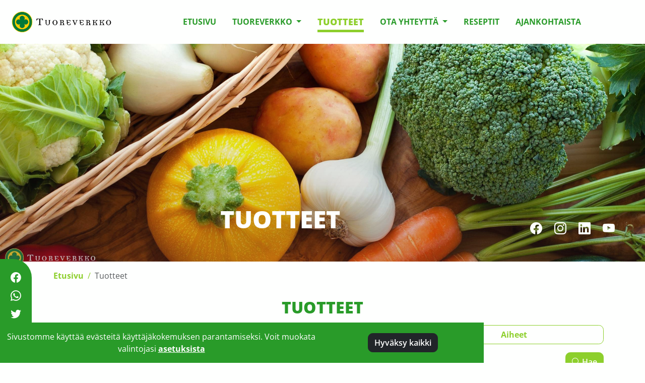

--- FILE ---
content_type: text/html; charset=UTF-8
request_url: https://www.tuoreverkko.fi/tuotteet?tag=Ker%EF%BF%BD%EF%BF%BDkaali
body_size: 6776
content:
<!DOCTYPE html>
<html lang="fi">

<head>
    
<title>Tuotteet :: Tuoreverkko</title>

<meta http-equiv="content-type" content="text/html; charset=UTF-8"/>
<meta name="description" content="Laajaan vihannesvalikoimaamme kuuluvat kaalikasvit, juurekset, salaatit, sipulit, muut vihannekset, tunnelimarjat ja oma tuotemerkkimme Suvituore®.
Lue lisää sivuiltamme tai ota yhteyttä! Avomaankurkku, babykukkakaali, babykukkakaali värimix, Bimi®-parsakaali, fenkoli, halloween-kurpitsa, hokkaidokurpitsa, inkivääri, jäävuorisalaatti, karhunvadelma, keltasipuli, keräkaali, kesäkurpitsa, kiinankaali, kiinankaali punainen, kukkakaali, käärylekaali, lanttu, lehtikaali  lila, kukkakaali, luomu varsi/lehtiselleri, luomuavomaankurkku, luomufenkoli, luomujuuripersilja, luomujättisipuli, luomujäävuorisalaatti, luomukeltasipuli, luomukeräkaali, luomukesäkurpitsa, luomukiinankaali, luomukukkakaali, luomukyssäkaali, luomulanttu, luomulatva-artisokka, luomulehtikaali, luomumustajuuri, luomupalsternakka, luomuparsakaali, luomuporkkana, luomupunajuuri, luomupunakaali, luomupunasipuli, luomupunasipulinippu, luomupurjo, luomuruusukaali, luomusalottisipuli, luomusipulinippu, luomusipulinippumix, mansikka, miniromainsalaatti, minisuippokaali, mukulaselleri, mustaherukka, mustajuuri, mustakaali, myskikurpitsa, oranssi kukkakaali, paksoi, palsternakka, parsakaali, pensaspapu, piparjuuri, porkkana, punajuuri, punakaali, punasikuri, purjo, raparperi, rapea romaine, retiisi, romanescu, Rooman salaatti, ruusukaali, savoijinkaali, silpoydinherne, spagettikurpitsa, suippokaali, suolakurkku (veljesten), suvituore bataattisose, suvituore kurpitsasose, suvituore lanttusose 1 kg, suvituore maa-artisokkasose, suvituore perunasose, suvituore porkkanasose 1 kg, sydänsalaatti, säilöntäkurpitsa,  vadelma, valkosipuli, valkosipulinippu, varhaiskaali, varsi/lehtiselleri"/>
<meta name="generator" content="Concrete CMS"/>
<meta name="msapplication-TileImage" content="https://www.tuoreverkko.fi/application/files/6317/1774/7434/favicon.png"/>
<meta name="theme-color" content="rgb(41, 155, 41)"/>
<link rel="shortcut icon" href="https://www.tuoreverkko.fi/application/files/6317/1774/7434/favicon.ico" type="image/x-icon"/>
<link rel="icon" href="https://www.tuoreverkko.fi/application/files/6317/1774/7434/favicon.ico" type="image/x-icon"/>
<link rel="apple-touch-icon" href="https://www.tuoreverkko.fi/application/files/6317/1774/7434/favicon.png"/>
<link rel="canonical" href="https://www.tuoreverkko.fi/tuotteet">
<script type="text/javascript">
    var CCM_DISPATCHER_FILENAME = "/index.php";
    var CCM_CID = 266;
    var CCM_EDIT_MODE = false;
    var CCM_ARRANGE_MODE = false;
    var CCM_IMAGE_PATH = "/concrete/images";
    var CCM_APPLICATION_URL = "https://www.tuoreverkko.fi";
    var CCM_REL = "";
    var CCM_ACTIVE_LOCALE = "fi_FI";
    var CCM_USER_REGISTERED = false;
</script>

<link href="/packages/kooders_website/themes/kooders/dist/css/bootstrap.min.css?ccm_nocache=8c295228797a9489689ba38ea36e14d9764d11d1" rel="stylesheet" type="text/css" media="all">
<link href="/packages/kooders_website/themes/kooders/dist/css/bootstrap-icons.min.css?ccm_nocache=8c295228797a9489689ba38ea36e14d9764d11d1" rel="stylesheet" type="text/css" media="all">
<link href="/packages/kooders_website/themes/kooders/css/kooders.css?ccm_nocache=8c295228797a9489689ba38ea36e14d9764d11d1" rel="stylesheet" type="text/css" media="all">
<script type="text/javascript" src="/concrete/js/jquery.js?ccm_nocache=01714d013cc1df652d92be497977931adcb2b81c"></script>
<link href="/packages/kooders_cookie_checker/css/kooders_cookie.css?ccm_nocache=fce221a7c9e9c68ed3224ee8fcd92728ee0396dc" rel="stylesheet" type="text/css" media="all">
<link href="/concrete/css/features/imagery/frontend.css?ccm_nocache=01714d013cc1df652d92be497977931adcb2b81c" rel="stylesheet" type="text/css" media="all">
<link href="/packages/kooders_website/css/kooders_blog.css?ccm_nocache=8c295228797a9489689ba38ea36e14d9764d11d1" rel="stylesheet" type="text/css" media="all">
<link href="/concrete/css/features/basics/frontend.css?ccm_nocache=01714d013cc1df652d92be497977931adcb2b81c" rel="stylesheet" type="text/css" media="all">

    <meta property="og:image" content="https://www.tuoreverkko.fi/application/files/1217/1888/6583/kansi.jpg" />
    <meta property="og:image:width" content="2550" />
    <meta property="og:image:height" content="943" />
    <meta property="og:title" content="Tuotteet :: Tuoreverkko" />
    <meta property="og:description" content="Laajaan vihannesvalikoimaamme kuuluvat kaalikasvit, juurekset, salaatit, sipulit, muut vihannekset, tunnelimarjat ja oma tuotemerkkimme Suvituore®.
Lue lisää sivuiltamme tai ota yhteyttä! Avomaankurkku, babykukkakaali, babykukkakaali värimix, Bimi®-parsakaali, fenkoli, halloween-kurpitsa, hokkaidokurpitsa, inkivääri, jäävuorisalaatti, karhunvadelma, keltasipuli, keräkaali, kesäkurpitsa, kiinankaali, kiinankaali punainen, kukkakaali, käärylekaali, lanttu, lehtikaali  lila, kukkakaali, luomu varsi/lehtiselleri, luomuavomaankurkku, luomufenkoli, luomujuuripersilja, luomujättisipuli, luomujäävuorisalaatti, luomukeltasipuli, luomukeräkaali, luomukesäkurpitsa, luomukiinankaali, luomukukkakaali, luomukyssäkaali, luomulanttu, luomulatva-artisokka, luomulehtikaali, luomumustajuuri, luomupalsternakka, luomuparsakaali, luomuporkkana, luomupunajuuri, luomupunakaali, luomupunasipuli, luomupunasipulinippu, luomupurjo, luomuruusukaali, luomusalottisipuli, luomusipulinippu, luomusipulinippumix, mansikka, miniromainsalaatti, minisuippokaali, mukulaselleri, mustaherukka, mustajuuri, mustakaali, myskikurpitsa, oranssi kukkakaali, paksoi, palsternakka, parsakaali, pensaspapu, piparjuuri, porkkana, punajuuri, punakaali, punasikuri, purjo, raparperi, rapea romaine, retiisi, romanescu, Rooman salaatti, ruusukaali, savoijinkaali, silpoydinherne, spagettikurpitsa, suippokaali, suolakurkku (veljesten), suvituore bataattisose, suvituore kurpitsasose, suvituore lanttusose 1 kg, suvituore maa-artisokkasose, suvituore perunasose, suvituore porkkanasose 1 kg, sydänsalaatti, säilöntäkurpitsa,  vadelma, valkosipuli, valkosipulinippu, varhaiskaali, varsi/lehtiselleri
" />
    <meta property="og:type" content="website" />
    <meta property="og:url" content="https://www.tuoreverkko.fi/tuotteet" />

    <meta name="viewport" content="width=device-width, initial-scale=1.0">
</head>

<body id="page-top" data-bs-spy="scroll" data-bs-target="#backToTop" data-bs-offset="0" class="scrollspy-me" tabindex="0">
        <div class="ccm-page ccm-page-id-266 page-type-presentation-search-page page-template-presentation-search-page-template ccm-production-mode-development">
        <!-- Päänavigaatio -->
        <nav id="mainNav" class="navbar navbar-expand-xl light-bg">
            <div class="container-fluid">
                <a class="navbar-brand" href="https://www.tuoreverkko.fi/">
                    <img id="siteLogo" src="https://www.tuoreverkko.fi/application/files/9617/1499/0888/tuoreverkko_logo.png">                </a>

                
                <button class="navbar-toggler me-3" type="button" data-bs-toggle="collapse" data-bs-target="#mainNavigation" aria-controls="mainNavigation" aria-expanded="false" aria-label="Toggle navigation">
                    <i class="bi bi-list"></i>
                </button>
                <div class="collapse navbar-collapse" id="mainNavigation">
                    <ul class="navbar-nav mx-auto mb-2 mb-lg-0"><li class="nav-item">
                        <a class="nav-link" href="https://www.tuoreverkko.fi/">Etusivu</a>
                    </li><li class="nav-item dropdown">
                                    <a class="nav-link dropdown-toggle"" href="#" role="button" data-bs-toggle="dropdown" aria-expanded="false">
                                        Tuoreverkko
                                    </a>
                                    <ul class="dropdown-menu"><li><a class="dropdown-item" href="https://www.tuoreverkko.fi/tuoreverkko">Tuoreverkko</a></li><li><a class="dropdown-item" href="https://www.tuoreverkko.fi/tuoreverkko/tarinamme">Tarinamme</a></li><li><a class="dropdown-item" href="https://www.tuoreverkko.fi/tuoreverkko/suvituore">Suvituore®</a></li><li><a class="dropdown-item" href="https://www.tuoreverkko.fi/tuoreverkko/satoennusteet">Satoennusteet</a></li><li><a class="dropdown-item" href="https://www.tuoreverkko.fi/tuoreverkko/sopimusviljelijat">Sopimusviljelijät</a></li></ul>
                                 </li><li class="nav-item">
                                    <a class="nav-link active" aria-current="page" href="https://www.tuoreverkko.fi/tuotteet">Tuotteet</a>
                                </li><li class="nav-item dropdown">
                                    <a class="nav-link dropdown-toggle"" href="#" role="button" data-bs-toggle="dropdown" aria-expanded="false">
                                        Ota yhteyttä
                                    </a>
                                    <ul class="dropdown-menu"><li><a class="dropdown-item" href="https://www.tuoreverkko.fi/ota-yhteytta">Ota yhteyttä</a></li><li><a class="dropdown-item" href="https://www.tuoreverkko.fi/ota-yhteytta/asiakkaille">Asiakkaille</a></li><li><a class="dropdown-item" href="https://www.tuoreverkko.fi/ota-yhteytta/kuluttajille">Kuluttajille</a></li><li><a class="dropdown-item" href="https://www.tuoreverkko.fi/ota-yhteytta/tuottajat">Viljelijöille</a></li></ul>
                                 </li><li class="nav-item">
                                    <a class="nav-link" href="https://www.tuoreverkko.fi/reseptit">Reseptit</a>
                                </li><li class="nav-item">
                                    <a class="nav-link" href="https://www.tuoreverkko.fi/artikkelit">Ajankohtaista</a>
                                </li></ul>                </div>
                            </div>

        </nav>

                        <section id="pageHero" class="lazy bg-img lightbg p-md-5 p-sm-4 px-2 py-4"  style="background-image: url('https://www.tuoreverkko.fi/application/files/1217/1888/6583/kansi.jpg');">
                    <div class="container-fluid">
                        <div class="row justify-content-between align-items-end h-100">
                            <div class="col-lg-auto">
                            </div>
                            <div class="col-lg-5 col-12">
                                

    <h2>tuotteet</h2>

                            </div>
                            <div class="col-lg-auto col-12">
                                <div id="socialIcons" class="row justify-content-end"><div class="col-auto"><a href="https://www.facebook.com/Suvituore" target="_blank" rel="noopener noreferrer">
                                        <i class="bi bi-facebook"></i>
                                    </a></div><div class="col-auto"><a href="https://www.instagram.com/tuoreverkko/" target="_blank" rel="noopener noreferrer">
                                        <i class="bi bi-instagram"></i>
                                    </a></div><div class="col-auto"><a href="https://www.linkedin.com/company/tuoreverkko-oy" target="_blank" rel="noopener noreferrer">
                                        <i class="bi bi-linkedin"></i>
                                    </a></div><div class="col-auto"><a href="http://www.youtube.com/@tuoreverkkooy-suvituoretuo9240" target="_blank" rel="noopener noreferrer">
                                        <i class="bi bi-youtube"></i>
                                    </a></div></div>                            </div>
                        </div>
                    </div>
                                        <div id="heroOverlay"></div>
                </section>
                                    <section>
                        <div class="container">
                            <nav class="px-lg-4 py-3" aria-label="breadcrumb"><ol class="breadcrumb mb-0"><li class="breadcrumb-item"><a href="https://www.tuoreverkko.fi/">Etusivu</a></li><li class="breadcrumb-item active" aria-current="page">Tuotteet</li></ol></nav>                        </div>
                    </section>
                                <div id="someWrapper">
            <a href="https://www.facebook.com/sharer/sharer.php?u=https://www.tuoreverkko.fi/tuotteet" target="_blank" title="Jaa Facebookissa"><i class="bi bi-facebook"></i></a><br>
            <a href="https://wa.me/?text=https://www.tuoreverkko.fi/tuotteet" title="Jaa Whatsappissa" target="_blank"><i class="bi bi-whatsapp"></i></a><br>
            <a href="https://twitter.com/intent/tweet?url=https://www.tuoreverkko.fi/tuotteet" title="Jaa X:ssä" target="_blank"><i class="bi bi-twitter"></i></a><br>
            <a href="https://www.linkedin.com/sharing/share-offsite/?url=https://www.tuoreverkko.fi/tuotteet" title="Jaa LinkedInissä" target="_blank"><i class="bi bi-linkedin"></i></a>
        </div><section id="searchWrapper" class="mt-3">
    <div class="container">
        <form action="https://www.tuoreverkko.fi/tuotteet#searchWrapper" method="GET">
            <div class="row justify-content-between">
                <div class="col-12">
                    <h2 class="text-center mb-3">Tuotteet</h2>
                </div>
                <div class="col-md-8 col-12">
                    <input class="form-control" name="search" placeholder="Hae">
                </div>
                <div class="col-md-4 col-12">
                    <button class="btn btn-outline mt-md-0 mt-3 w-100 collapsed" type="button" data-bs-toggle="collapse" data-bs-target="#searchTopics" aria-expanded="false" aria-controls="searchTopics">
                        Aiheet                    </button>
                    <div class="collapse" id="searchTopics">
                        <div class="my-3">
                            <div class="form-check form-check-inline">
                            <label class="form-check-label">
                                <input class="form-check-input" type="checkbox" name="topics[]" value="Luomu">
                                Luomu
                            </label>
                        </div><div class="form-check form-check-inline">
                            <label class="form-check-label">
                                <input class="form-check-input" type="checkbox" name="topics[]" value="Vegaaninen">
                                Vegaaninen
                            </label>
                        </div><div class="form-check form-check-inline">
                            <label class="form-check-label">
                                <input class="form-check-input" type="checkbox" name="topics[]" value="Juurekset">
                                Juurekset
                            </label>
                        </div><div class="form-check form-check-inline">
                            <label class="form-check-label">
                                <input class="form-check-input" type="checkbox" name="topics[]" value="Kaalit">
                                Kaalit
                            </label>
                        </div><div class="form-check form-check-inline">
                            <label class="form-check-label">
                                <input class="form-check-input" type="checkbox" name="topics[]" value="Marjat">
                                Marjat
                            </label>
                        </div><div class="form-check form-check-inline">
                            <label class="form-check-label">
                                <input class="form-check-input" type="checkbox" name="topics[]" value="Vihannekset">
                                Vihannekset
                            </label>
                        </div><div class="form-check form-check-inline">
                            <label class="form-check-label">
                                <input class="form-check-input" type="checkbox" name="topics[]" value="Sipulit">
                                Sipulit
                            </label>
                        </div><div class="form-check form-check-inline">
                            <label class="form-check-label">
                                <input class="form-check-input" type="checkbox" name="topics[]" value="Salaatit">
                                Salaatit
                            </label>
                        </div>                        </div>
                    </div>
                </div>
                <div class="col-lg-auto col-12">
                    <div class="mt-3">
                        <a class="btn btn-secondary w-100" href="https://www.tuoreverkko.fi/tuotteet#searchWrapper"><i class="bi bi-x"></i> Tyhjennä haku</a>
                    </div>
                </div>
                <div class="col-lg-auto col-12">
                    <div class="mt-3">
                        <button class="btn btn-primary w-100" type="submit"><i class="bi bi-search"></i> Hae</button>
                    </div>
                </div>
            </div>
        </form>
    </div>
</section>
<section id="itemsWrapper" class="mb-5">
    <div class="container py-5">
        <div class="row justify-content-center justify-content-lg-start">
            <div class="col-lg-4 col-10 mb-3">
                    <a href="https://www.tuoreverkko.fi/tuotteet/jalosteet" class="card-link blog-card">
                        <div class="image-area bg-img rounded-borders" style="background-image: url('https://www.tuoreverkko.fi/application/files/thumbnails/listaus_kuva/1717/2889/2473/Veljesten_suolakurkut_2.jpg');"></div>
                        <div class="blog-info p-md-4 p-3">
                            <div class="color-second text-uppercase mt-2 mb-1">Jalosteet</div>
                            <p class="mb-3 text-muted">Tuote</p>
                            <div class="blog-card-desc mb-2"><p>Vihannesjalosteet ammattilaiskäyttöön. </p></div>
                            <p class="my-2 color-second text-uppercase">Jatka lukemista <i class="bi bi-chevron-double-right"></i></p>
                        </div>
                    </a>
                </div><div class="col-lg-4 col-10 mb-3">
                    <a href="https://www.tuoreverkko.fi/tuotteet/juurekset" class="card-link blog-card">
                        <div class="image-area bg-img rounded-borders" style="background-image: url('https://www.tuoreverkko.fi/application/files/thumbnails/listaus_kuva/2217/2223/9879/juurekset.jpg');"></div>
                        <div class="blog-info p-md-4 p-3">
                            <div class="color-second text-uppercase mt-2 mb-1">Juurekset</div>
                            <p class="mb-3 text-muted">Tuote</p>
                            <div class="blog-card-desc mb-2"><p>Juuresvalikoimiimme kuuluvat juuripersilja, lanttu, mukulaselleri, mustajuuri, palsternakka, piparjuuri, porkkana, punaj...</p></div>
                            <p class="my-2 color-second text-uppercase">Jatka lukemista <i class="bi bi-chevron-double-right"></i></p>
                        </div>
                    </a>
                </div><div class="col-lg-4 col-10 mb-3">
                    <a href="https://www.tuoreverkko.fi/tuotteet/Kaalit" class="card-link blog-card">
                        <div class="image-area bg-img rounded-borders" style="background-image: url('https://www.tuoreverkko.fi/application/files/thumbnails/listaus_kuva/1317/1739/8501/Kasvikset.jpg');"></div>
                        <div class="blog-info p-md-4 p-3">
                            <div class="color-second text-uppercase mt-2 mb-1">Kaalit</div>
                            <p class="mb-3 text-muted">Tuote</p>
                            <div class="blog-card-desc mb-2"><p>Kaalikasveja meillä on laaja valikoima. Bimi®varsiparsakaali, keräkaali, kiinankaali, kiinankaali punainen, kukkakaal...</p></div>
                            <p class="my-2 color-second text-uppercase">Jatka lukemista <i class="bi bi-chevron-double-right"></i></p>
                        </div>
                    </a>
                </div><div class="col-lg-4 col-10 mb-3">
                    <a href="https://www.tuoreverkko.fi/tuotteet/marjat" class="card-link blog-card">
                        <div class="image-area bg-img rounded-borders" style="background-image: url('https://www.tuoreverkko.fi/application/files/thumbnails/listaus_kuva/9317/2249/4185/marjat.jpg');"></div>
                        <div class="blog-info p-md-4 p-3">
                            <div class="color-second text-uppercase mt-2 mb-1">Marjat</div>
                            <p class="mb-3 text-muted">Tuote</p>
                            <div class="blog-card-desc mb-2"><p>Valikoimissamme saatavilla kesä-lokakuussa kotimaiset kasvutunneleissa viljellyt mansikka, vadelma ja karhunvadelma,  L...</p></div>
                            <p class="my-2 color-second text-uppercase">Jatka lukemista <i class="bi bi-chevron-double-right"></i></p>
                        </div>
                    </a>
                </div><div class="col-lg-4 col-10 mb-3">
                    <a href="https://www.tuoreverkko.fi/tuotteet/muita-vihanneksia" class="card-link blog-card">
                        <div class="image-area bg-img rounded-borders" style="background-image: url('https://www.tuoreverkko.fi/application/files/thumbnails/listaus_kuva/3617/2224/6683/sailontakurpitsa.jpg');"></div>
                        <div class="blog-info p-md-4 p-3">
                            <div class="color-second text-uppercase mt-2 mb-1">Muut vihannekset</div>
                            <p class="mb-3 text-muted">Tuote</p>
                            <div class="blog-card-desc mb-2"><p>Valikoimassamme on avomaankurkku, fenkoli, halloweenkurpitsa, hokkaidokurpitsa, kesäkurpitsa (myös keltainen ja pyöre...</p></div>
                            <p class="my-2 color-second text-uppercase">Jatka lukemista <i class="bi bi-chevron-double-right"></i></p>
                        </div>
                    </a>
                </div><div class="col-lg-4 col-10 mb-3">
                    <a href="https://www.tuoreverkko.fi/tuotteet/salaatit" class="card-link blog-card">
                        <div class="image-area bg-img rounded-borders" style="background-image: url('https://www.tuoreverkko.fi/application/files/thumbnails/listaus_kuva/5217/2104/4386/sydansalaatti.jpg');"></div>
                        <div class="blog-info p-md-4 p-3">
                            <div class="color-second text-uppercase mt-2 mb-1">Salaatit</div>
                            <p class="mb-3 text-muted">Tuote</p>
                            <div class="blog-card-desc mb-2"><p>Avomaalla kasvatetut salaattilajikkeemme ovat: jäävuorisalaatti, punasikuri (punasalaatti), romainesalaatti, rapea rom...</p></div>
                            <p class="my-2 color-second text-uppercase">Jatka lukemista <i class="bi bi-chevron-double-right"></i></p>
                        </div>
                    </a>
                </div>                            <div class="col-12">
                    <div class="d-flex justify-content-center mt-5">
                        <div class="ccm-pagination-wrapper"><ul class="pagination"><li class="page-item prev disabled"><span class="page-link">&larr; Edellinen</span></li><li class="page-item active"><span class="page-link">1 <span class="visually-hidden">(nykyinen)</span></span></li><li class="page-item"><a class="page-link" href="/tuotteet?tag=Ker%EF%BF%BD%EF%BF%BDkaali&amp;ccm_paging_p=2&amp;ccm_order_by=cv.cvName&amp;ccm_order_by_direction=asc">2</a></li><li class="page-item next"><a class="page-link" href="/tuotteet?tag=Ker%EF%BF%BD%EF%BF%BDkaali&amp;ccm_paging_p=2&amp;ccm_order_by=cv.cvName&amp;ccm_order_by_direction=asc" rel="next">Seuraava &rarr;</a></li></ul></div>                    </div>
                </div>
                    </div>
    </div>
</section>



    <section class="py-4 color-second-bg">
        <div class="container">
            <div class="row justify-content-center align-items-center">
                <div class="col-auto">

    <picture><!--[if IE 9]><video style='display: none;'><![endif]--><!--[if IE 9]></video><![endif]--><img src="/application/files/2817/1516/2490/puhtaasti_kotim.png" alt="" class="ccm-image-block img-fluid bID-225"></picture>

</div><div class="col-auto">

    <img src="/application/files/3017/1516/2490/omasta_maasta.png" alt="" width="94" height="48" class="ccm-image-block img-fluid bID-29">

</div><div class="col-auto">

    <img src="/application/files/3217/1516/2490/lehti.png" alt="" width="73" height="46" class="ccm-image-block img-fluid bID-30">

</div><div class="col-auto">

    <a href="https://www.oivahymy.fi/hae-yrityksia/#text=Tuoreverkko%20Oy" target="_blank" rel="noopener noreferrer"><img src="https://tuoreverkko.fi/application/files/cache/thumbnails/7eb547773723ee7b42ee7d53401c0fec.png" alt="" width="60" height="60" class="ccm-image-block img-fluid bID-92" title="Kuva: Ruokavirasto"></a>

</div><div class="col-auto"></div>            </div>
        </div>
    </section>

<footer class="bg-img light py-5" style="background: linear-gradient(rgba(59 49 49 / 90%), rgba(59 49 49 / 90%)),url('https://www.tuoreverkko.fi/application/files/2517/1499/8606/camille-brodard-peOp2E3Zukk-unsplash.jpg');">
    <div class="container">
        <div class="row justify-content-center">
            <div id="footerLogoArea" class="col-md-4 col-8">
                

    <img src="/application/files/8417/1635/9263/TV_logo_valkoinen_teksti.png" alt="" width="1918" height="397" class="ccm-image-block img-fluid bID-52">

            </div>
            <div class="col-12 color-second">
                

    <p style="text-align: center;"><strong>Tuoreempi huominen yhdess&auml;</strong></p>

            </div>
            <div class="col-12">
                <div class="my-3">
                    <div id="socialIconsFooter" class="row justify-content-center"><div class="col-auto"><a href="https://www.facebook.com/Suvituore" target="_blank" rel="noopener noreferrer">
                                <i class="bi bi-facebook"></i>
                            </a></div><div class="col-auto"><a href="https://www.instagram.com/tuoreverkko/" target="_blank" rel="noopener noreferrer">
                                <i class="bi bi-instagram"></i>
                            </a></div><div class="col-auto"><a href="https://www.linkedin.com/company/tuoreverkko-oy" target="_blank" rel="noopener noreferrer">
                                <i class="bi bi-linkedin"></i>
                            </a></div><div class="col-auto"><a href="http://www.youtube.com/@tuoreverkkooy-suvituoretuo9240" target="_blank" rel="noopener noreferrer">
                                <i class="bi bi-youtube"></i>
                            </a></div></div>                </div>
            </div>
            <div class="col-12">
                

    <p style="text-align: center;">Tuoreverkko Oy</p>

<p style="text-align: center;">Y-tunnus: 3295383-4 <span class="sr-only" style="box-sizing: border-box; position: absolute; width: 1px; height: 1px; padding: 0px; margin: -1px; overflow: hidden; clip: rect(0px, 0px, 0px, 0px); white-space: nowrap; border: 0px; color: rgb(93, 93, 93); font-family: FagoWebPro-Medium, -apple-system, BlinkMacSystemFont, &quot;Segoe UI&quot;, Roboto, &quot;Helvetica Neue&quot;, Arial, sans-serif, &quot;Apple Color Emoji&quot;, &quot;Segoe UI Emoji&quot;, &quot;Segoe UI Symbol&quot;; font-size: 17px; font-style: normal; font-variant-ligatures: normal; font-variant-caps: normal; font-weight: 500; letter-spacing: normal; orphans: 2; text-align: left; text-indent: 0px; text-transform: none; widows: 2; word-spacing: 0px; -webkit-text-stroke-width: 0px; background-color: rgb(255, 255, 255); text-decoration-thickness: initial; text-decoration-style: initial; text-decoration-color: initial;">3 2 9 5 3 8 3 &minus; 4</span></p>

<p style="text-align: center;">Kis&auml;llinkuja 18, 70780 KUOPIO<br />
Puh. (017)281 1133</p>

<p style="text-align: center;">tilaus@tuoreverkko.fi</p>

            </div>
            <div class="col-12 mt-4 text-center">
					<button type="button" class="btn btn-primary btn-sm" data-bs-toggle="modal" data-bs-target="#cookieSelectorModal">
						Evästeasetukset
					</button>
				</div>        </div>
    </div>
</footer>
<div id="toastLand" class="toast-container"></div>
</div><!-- /Concrete wrapper div -->

<a href="#page-top" id="backToTop" class="btn hiding">
    <i class="bi bi-arrow-up-circle-fill"></i>
    <div class="background-filler"></div>
    <span class="visually-hidden">Takaisin sivun yläosaan</span>
</a>


<script type="text/javascript" src="/packages/kooders_core/js/fetch_promise_factory.js?ccm_nocache=7608059481257d6e749b57b912d625b4bdd7cabf"></script>
<script type="text/javascript" src="/packages/kooders_core//dist/js/bootbox.all.min.js?ccm_nocache=7608059481257d6e749b57b912d625b4bdd7cabf"></script>
<script type="text/javascript" src="/packages/kooders_website/themes/kooders/js/kooders.js?ccm_nocache=8c295228797a9489689ba38ea36e14d9764d11d1"></script>
<script type="text/javascript" src="/packages/kooders_website/themes/kooders/dist/js/bootstrap.bundle.min.js?ccm_nocache=8c295228797a9489689ba38ea36e14d9764d11d1"></script>
<script type="text/javascript" src="/packages/kooders_cookie_checker/js/kooders_cookie.js?ccm_nocache=fce221a7c9e9c68ed3224ee8fcd92728ee0396dc"></script>
<script type="text/javascript" src="/concrete/js/features/imagery/frontend.js?ccm_nocache=01714d013cc1df652d92be497977931adcb2b81c"></script>
        <div id="cookieBar" class="container-fluid fixed-bottom py-3">
            <div class="row justify-content-center">
                <div class="col-xl-8 my-auto text-white">Sivustomme käyttää evästeitä käyttäjäkokemuksen parantamiseksi. Voit muokata valintojasi                    <a href="#" data-toggle="modal" data-bs-toggle="modal" data-bs-target="#cookieSelectorModal">asetuksista</a>
                </div>
                <div class="col-xl-4 my-auto">
                    <button id="acceptAllButton" type="button" class="btn btn-dark btn-block mt-3 mt-xl-0 acceptAllButton" onclick="cookie_set(true,false,this)">Hyväksy kaikki</button>
                </div>
            </div>
        </div>
    
    <div class="modal fade" id="cookieSelectorModal" tabindex="-1" aria-labelledby="cookieSelectorModalLabel" aria-hidden="true" data-bs-backdrop="static">
        <div class="modal-dialog modal-lg" role="document">
            <div class="modal-content">
                <div class="modal-header">
                    <h1 class="modal-title fs-5" id="cookieSelectorModalLabel"><img src="https://www.tuoreverkko.fi/application/files/9617/1499/0888/tuoreverkko_logo.png"></h1>
                    <button type="button" class="btn-close" data-bs-dismiss="modal" aria-label="Close"></button>
                </div>
                <form id="setCookiesForSite" class="modal-body">
                    <div class="row justify-content-center">
                        <div class="col-lg-10 mb-4">
                            <h3>Välttämättömät evästeet</h3>
                            Välttämättömät evästeet auttavat tekemään verkkosivustosta käyttökelpoisen sallimalla perustoimintoja kuten sivulla siirtymisen ja sivuston suojattujen alueiden käytön. Verkkosivusto ei toimi kunnolla ilman näitä evästeitä. Välttämättömien evästeiden tulee olla aina käytössä, jotta voimme tallentaa evästeasetuksesi.                            <div class="custom-control custom-checkbox">
                                <input type="checkbox" class="custom-control-input" name="generalCookies" id="generalCookies" checked disabled>
                                <label class="custom-control-label" for="generalCookies">Hyväksy</label>
                            </div>
                        </div>
                        <div class="col-lg-10 my-4">
							<h3>Google Analytics</h3>
							<p>Käytämme Google Analyticsiä sivustokäyttäjien reittien seuraamiseen sekä markkinoinnin kohdentamiseen.<br></p>
							<div class="custom-control custom-checkbox">
								<input type="checkbox" class="custom-control-input" name="siteCookie1" id="siteCookie1">
								<label class="custom-control-label" for="siteCookie1">Hyväksy</label>
							</div>
						</div><div class="col-lg-10 my-4">
							<h3>Facebook Pikseli</h3>
							<p>Käytämme Facebook Pikseliä Meta-alustalla markkinoinnin kohdentamisen parantamiseksi.<br></p>
							<div class="custom-control custom-checkbox">
								<input type="checkbox" class="custom-control-input" name="siteCookie2" id="siteCookie2">
								<label class="custom-control-label" for="siteCookie2">Hyväksy</label>
							</div>
						</div>                        <input type="hidden" name="lang" value="fi">
                    </div>
                </form>
                <div class="modal-footer">
                    <button type="button" class="btn btn-info mx-auto" data-bs-dismiss="modal" onclick="cookie_set(false,false,this)">Tallenna valinnat</button>
                    <button type="button" class="btn btn-secondary mx-auto" data-bs-dismiss="modal" onclick="cookie_set(false,true,this)">Hylkää kaikki</button>
                    <button type="button" class="btn btn-primary mx-auto" data-bs-dismiss="modal" onclick="cookie_set(true,false,this)">Hyväksy kaikki</button>
                </div>
            </div>
        </div>
    </div>

</body>

</html>

--- FILE ---
content_type: text/css
request_url: https://www.tuoreverkko.fi/packages/kooders_website/themes/kooders/css/kooders.css?ccm_nocache=8c295228797a9489689ba38ea36e14d9764d11d1
body_size: 4513
content:
:root {
    --light: #FEFFFE;
    --lightgray: #dfdfdf;
    --subtlecolor: #f5f8f3;
    --dark: #191E15;
    --color-main: #299B29;
    --color-second: #8DCF2C;
    --secondary: #2D6161;
    --highlight: #FFDD00;

    --color-main-overlay: rgb(41, 155, 41, .9);

    --card-shadow: 20px 20px 60px var(--lightgray);
    --border-radius: .6rem;
    --offset-amount: 10rem;
    --offset-amount-mobile: 7rem;
}

body {
    color: var(--dark);
    font-family: 'OpenSans';
    font-weight: 400;
    transition: all 0.3s ease;
    background-color: var(--light);
}

.smaller {
    font-size: 0.7em;
}

h1,
.h1,
h2,
.h2,
h3,
.h3 {
    font-weight: 900;
    color: var(--color-main);
    text-transform: uppercase;
}

h4,
.h4,
h5,
.h5,
h6,
.h6 {
    font-weight: 900;
    color: var(--secondary);
}

#fpIngress b, 
#fpIngress strong {
    font-weight: 900;
    color: var(--secondary);
    font-size: 1.5rem;
}

#fpIngress  {
    font-weight: 700;
    color: var(--secondary);
}

a {
    text-decoration: none;
    color: var(--color-second);
    font-weight: 700;
}

.dark {
    color: var(--dark);
}

.dark-bg {
    background-color: var(--dark);
    color: var(--light);
}

.dark-bg a {
    color: var(--light);
}

.color-main {
    color: var(--color-main);
}

.color-main-bg {
    background-color: var(--color-main);
    color: var(--light);
}

.color-main-bg a {
    color: var(--light);
}

.color-second {
    color: var(--color-second);
}

.color-second-bg {
    background-color: var(--color-second);
}

.secondary {
    color: var(--secondary);
}

.secondary-bg {
    background-color: var(--secondary);
    color: var(--light);
}

.secondary-bg a {
    color: var(--highlight);
    text-decoration: none;
}

.secondary-bg .btn-primary,
.secondary-bg .btn-,
.secondary-bg .ccm-block-feature-link-text .btn- {
    background-color: var(--color-second);
    border-color: var(--color-second);
    color: var(--light);
}

.btn.active {
    background-color: var(--color-main);
    border-color: var(--color-main);
    color: var(--light);
}

.secondary-bg .btn-primary:hover,
.secondary-bg .btn-primary:active,
.secondary-bg .btn-primary:focus,
.secondary-bg .btn-:hover,
.secondary-bg .btn-:active,
.secondary-bg .btn-:focus,
.secondary-bg .ccm-block-feature-link-text .btn-:active,
.secondary-bg .ccm-block-feature-link-text .btn-:focus,
.secondary-bg .ccm-block-feature-link-text .btn-:hover {
    background-color: var(--highlight);
    border-color: var(--highlight);
    color: var(--light);
}

.secondary-bg h1,
.secondary-bg .h1,
.secondary-bg h2,
.secondary-bg .h2,
.secondary-bg h3,
.secondary-bg .h3,
.secondary-bg h4,
.secondary-bg .h4,
.secondary-bg h5,
.secondary-bg .h5,
.secondary-bg h6,
.secondary-bg .h6 {
    color: var(--light);
}

.ccm-block-feature-link-text .btn-outline-,
.ccm-block-feature-link-text .btn-outline-:hover,
.ccm-block-feature-link-text .btn-outline-:active,
.ccm-block-feature-link-text .btn-outline-:focus {
    background-color: var(--color-main);
    color: var(--light);
}

.ccm-block-feature-link-text .btn-link,
.ccm-block-feature-link-text .btn-link:hover,
.ccm-block-feature-link-text .btn-link:active,
.ccm-block-feature-link-text .btn-link:focus {
    text-decoration: none;
    color: var(--color-second);
    font-weight: 700;
    text-transform: uppercase;
}

.ccm-block-gallery .ccm-block-gallery-image-overlay-color {
    background-color: var(--color-main-overlay)!important;
}

.ccm-block-gallery-image-overlay-text {
    font-size: 2rem;
    text-align: center;
}

.subtlecolor-bg {
    background-color: var(--subtlecolor);
}

.highlight {
    color: var(--highlight);
}

.highlight-bg {
    background-color: var(--highlight);
    color: var(--light);
}

.highlight-bg a {
    color: var(--light);
}

.lightgray {
    color: var(--lightgray);
}

.lightgray-bg {
    background-color: var(--lightgray);
    color: var(--light);
}

.lightgray a {
    color: var(--highlight);
}

.light {
    color: var(--light);
}

.lightbg,
.lightbg:hover {
    background-color: var(--light);
    color: var(--dark);
}

.lightbg a {
    color: var(--dark);
}

.offset-section-next {
    padding-bottom: calc(var(--offset-amount) + 2rem);
}

.offset-section-next + section {
    margin-top: calc(var(--offset-amount)* -1);
    position: relative;
    z-index: 10;
}

hr {
    border-top: var(--lightgray) solid .03em;
}

.breadcrumb-item + .breadcrumb-item::before {
    color: var(--color-second);
}

.btn {
    transition: all 0.3s ease;
    border-radius: var(--border-radius);
    font-weight: 600;
}

.btn-primary,
.btn-,
.ccm-block-feature-link-text .btn- {
    background-color: var(--color-second);
    border-color: var(--color-second);
    color: var(--light);
}

.btn-primary:hover,
.btn-primary:active,
.ccm-block-feature-link-text .btn-:hover,
.ccm-block-feature-link-text .btn-:active,
:not(.btn-check) + .btn:active {
    background-color: var(--secondary);
    border-color: var(--secondary);
    color: var(--light);
    opacity: 0.8;
}

.btn-primary:focus,
.ccm-block-feature-link-text .btn-:focus {
    background-color: var(--secondary);
    border-color: var(--secondary);
    color: var(--light);
}

.btn-primary:disabled,
.ccm-block-feature-link-text .btn-:disabled {
    background-color: var(--secondary);
    border-color: var(--secondary);
    color: var(--light);
    opacity: 0.6;
}

.btn.btn-highlight,
a.btn.btn-highlight,
#advancedTechSection .btn.btn- {
    background-color: var(--highlight);
    border-color: var(--highlight);
    color: var(--light);
}

.btn-secondary,
.btn-secondary:hover,
.btn-secondary:focus {
    /* background-color: var(--parikkala-blue);
	border-color: var(--parikkala-blue); */
}

.btn-secondary.active {
    /* background-color: var(--parikkala-lightblue);
	border-color: var(--parikkala-lightblue); */
}

.btn-link,
a.btn-link {
    color: var(--secondary);
    text-decoration: none;
}

.btn-outline,
.btn-outline:hover {
    border-color: var(--color-second);
    color: var(--color-second);
    background-color: transparent;
    font-weight: 700;
}

.btn-outline-secondary,
.btn-outline-secondary:hover {
    border-color: var(--dark);
    color: var(--dark);
    background-color: transparent;
    font-weight: 700;
}

.btn-outline-secondary:hover {
    box-shadow: var(--card-shadow);
}

.form-label {
    font-weight: 900;
    text-transform: uppercase;
    color: var(--secondary);
    font-size: 1.2em;
    margin-bottom: 0;
}

.form-check label {
    cursor: pointer;
}

.form-check-input:checked {
    background-color: var(--color-main);
    border-color: var(--color-main);
}

.quick-product-search .form-label {
    font-size: 1.5em;
}

i.bi-asterisk {
    color: var(--highlight);
}

.form-floating .floating-label {
    font-weight: 600;
    color: var(--secondary) !important;
}

.input-group input {
    background-color: var(--light);
    border-color: var(--light);
}

.input-group .btn-outline-secondary {
    background-color: var(--light);
    border-color: var(--light);
    color: var(--secondary);
}

.modal-footer {
    justify-content: space-between;
    border-top: none;
}

.container.wide {
    width: 90vw;
    max-width: 1600px;
}

#fpIngress {
    /* min-height: 60vh; */
    background-size: cover !important;
    background-repeat: no-repeat !important;
    background-position: center !important;
}

#fpIngress .container {
    padding-top: 5vh;
}

.blur-box {
    position: relative;
    z-index: 0;
}

.rounded-edges,
.kt-pair img,
.repeater-content img {
    border-radius: 1.3rem;
}

.rounded-right-edges {
    border-radius: 0 1.3rem 1.3rem 0;
}

.rounded-left-edges {
    border-radius: 1.3rem 0 0 1.3rem;
}

.blur-box::before {
    content: '';
    position: absolute;
    top: -10px;
    left: -10px;
    right: -10px;
    bottom: -10px;
    background-color: var(--light);
    filter: blur(60px);
    z-index: -1;
}

#fpPicks {
    /* position: relative; */
}

.fp-card {
    aspect-ratio: 1 / 1;
    /* top: 50%;
    transform: translateY(-50%); */
    background-size: cover !important;
    background-repeat: no-repeat !important;
    background-position: center !important;
    border-radius: 2.3rem;
}

.fp-card h3 {
    color: var(--light);
    text-transform: none;
    padding: 2rem;
}

#responsibilityBar .highlight-image-container {
    background-color: var(--highlight);
    aspect-ratio: 1;
    background-size: contain;
    background-repeat: no-repeat;
    padding: 0.75rem;
    background-position: center;
    border-radius: 50%;
    background-origin: content-box;
}

#responsibilityBar h1,
#responsibilityBar h2,
#responsibilityBar h3,
#responsibilityBar h4,
#responsibilityBar h5,
#responsibilityBar h6,
#responsibilityBar .h1,
#responsibilityBar .h2,
#responsibilityBar .h3,
#responsibilityBar .h4,
#responsibilityBar .h5,
#responsibilityBar .h6 {
    color: var(--secondary);
}

#responsibilityBar .ccm-block-feature-link-text .btn- {
    background-color: transparent;
    color: var(--dark);
    padding: 0px;
    border: none;
}

#responsibilityBar .btn-::after {
    font-family: bootstrap-icons !important;
    content: "\f285";
    top: 2px;
    position: relative;
    font-size: 0.85rem;
    left: 2px;
}

/* Navbar */

#mainNav {
    padding: 5px 0 5px 0px;
}

#highlightStrip,
#highlightStrip .container {
    height: 15px;
    padding: 0px;
}

#highlightStrip .container img.img-fluid {
    height: 10px;
    width: auto;
    vertical-align: text-top;
}

#highlightStrip img nav.navbar {
    z-index: 3;
    /* Giving little z-index so it shows from behind a hero video */
}

nav.navbar .navbar-nav .btn {
    padding: .3rem 2rem;
}

nav.navbar #mainNavigation .nav-item,
#footerNav .nav-item {
    position: relative;
}

nav.navbar #mainNavigation .nav-item::before,
#footerNav .nav-item::before {
    content: "";
    position: absolute;
    top: 15%;
    left: 0;
    width: 2px;
    height: 70%;
    background-color: var(--light);
    transform: translateX(-50%);
}

nav.navbar #mainNavigation .nav-item:first-of-type::before,
#footerNav .nav-item:first-of-type::before {
    background-color: transparent;
}

nav.navbar#mainNav .nav-link,
#footerNav .nav-link {
    font-weight: 700;
    color: var(--color-main);
    text-transform: uppercase;
    padding: 1rem 1rem;
}

#footerNav .nav-item:first-of-type .nav-link {
    padding-left: 0px;
}

nav.navbar#mainNav .nav-link.active,
#footerNav .nav-link.active {
    color: var(--color-second);
    font-weight: 800;
    font-size: 1.1rem;
    border-bottom: 5px solid;
    padding-top: 0.9rem;
    padding-bottom: calc(.5rem - 5px);
    padding-right: 0;
    padding-left: 0;
    margin: 0 1rem;
}

#languageMobile {
    flex-direction: row;
}

.nav-link-lang {
    font-weight: 700;
    color: var(--color-main);
    text-transform: uppercase;
    padding: 1rem .25rem;
}

.nav-link-lang.active {
    color: var(--dark);
}

.navbar-expand-lg .navbar-nav .dropdown-menu {
    border-radius: 0px;
}

.dropdown-item.active,
.dropdown-item:active {
    background-color: var(--color-main);
    color: var(--light);
}

.dropdown-menu.show {
    border-radius: var(--border-radius);
}

#siteLogo {
    width: 220px;
    height: auto;
}

#someWrapper {
    position: fixed;
    padding: 1.3rem;
    background-color: var(--color-main);
    border-radius: 0 2.3rem 2.3rem 0;
    bottom: 20px;
    transition: all 0.3s ease;
    z-index: 100;
}

#someWrapper a {
    color: var(--light);
    margin-bottom: 5px;
    display: inline-block;
    font-size: 1.3rem;
}

#socialIcons a,
#socialIconsMobile a,
#socialIconsFooter a {
    color: var(--light);
    font-size: 1.5rem;
    transition: all 0.3s ease;
}

#socialIcons a:hover,
#socialIconsFooter a:hover {
    color: var(--highlight);
}

#socialIconsMobile {
    display: none;
    padding: .5rem .75rem;
}

#socialIconsMobile a {
    font-size: 1rem;
    padding: 2px 4px;
    border: 2px solid;
}

.navbar-toggler {
    color: var(--color-main);
    padding: 0px;
    border: none;
    font-size: 3rem;
    border-radius: 0px;
}

.bg-img {
    background-size: cover !important;
    background-repeat: no-repeat !important;
    background-position: center !important;
}

.salad-bg {
    background: linear-gradient(rgba(255 255 255 / 80%), rgba(255 255 255 / 80%)), url('../img/salad.jpg');
    background-size: cover;
    background-repeat: no-repeat;
    background-position: center;
}

.root-bg {
    background: linear-gradient(rgba(59 49 49 / 90%), rgba(59 49 49 / 90%)), url('../img/roots.jpg');
    background-size: cover;
    background-repeat: no-repeat;
    background-position: center;
}

#toastLand {
    max-width: calc(100vw - 4rem);
    position: fixed;
    bottom: 2rem;
    right: 2rem;
}

.no-p-margin p {
    margin-bottom: 0 !important;
}

/* Hero area */

#pageHero.lazy video.bg-video {
    /* opacity: 0; */
}

#pageHero {
    text-align: center;
    height: 60vh;
    min-height: 20rem;
    position: relative;
    overflow: hidden;
    display: flex;
    color: var(--light);
    z-index: 2;
}

#pageHero h1,
#pageHero h2,
#pageHero h3 {
    color: var(--light);
}

#heroOverlay {
    position: absolute;
    z-index: 1;
    right: 0;
    top: 0;
    bottom: 0;
    width: 100%;
    background-image: linear-gradient(rgba(59 49 49 / 0), rgba(59 49 49 / 90));
    opacity: .25;
}

#pageHero.large-hero {
    height: 70vh;
}

#pageHero h1 {
    font-size: 4.6em;
    font-weight: 900;
}

#pageHero h2 {
    font-size: 3em;
    font-weight: 900;
}

#pageHero .ccm-block-feature-link-text p {
    font-size: 1.5em;
}

#pageHero .ccm-block-feature-link-text p:first-of-type {
    margin-top: 4rem;
}

#pageHero .container,
#pageHero .container-fluid {
    z-index: 2;
}

#pageHero img {
    max-height: 150px;
    width: auto;
    margin-bottom: 2rem;
}

.bg-video-wrapper {
    position: absolute;
    left: 0;
    right: 0;
    top: 0;
    bottom: 0;
    z-index: 1;
    display: flex;
}

.bg-video-wrapper .bg-video {
    opacity: 1;
    position: absolute;
    object-fit: cover;
    left: 0;
    top: 0;
    min-width: 100%;
    min-height: 100%;
    width: auto;
    height: auto;
    z-index: 1;
    max-width: unset;
    transition: all 1.5s ease-out;
}

.left-hr::before {
    content: ' ';
    display: block;
    position: absolute;
    top: 0;
    bottom: 0;
    left: -.5rem;
    border-left: 1px solid var(--lightgray);
}

/* Products */

.product-main-img {
    object-fit: fill;
    /* object-position: 50% 50%;
    aspect-ratio: 1 / 1; */
    object-fit: cover;
    width: 100%;
    height: 50vh;
}

.hype-logos-wrapper {
    display: flex;
    align-items: center;
    flex-wrap: wrap;
    justify-content: space-around;
}

.hype-logos-wrapper img {
    width: calc(85% / 3);
    margin-top: 20px;
}

.quick-category,
.quick-category-separator {
    text-transform: uppercase;
    color: var(--secondary);
    font-size: 1.5em;
    transition: all ease-in;
}

.quick-category-separator {
    color: var(--highlight);
}

.quick-category.active {
    font-weight: 900;
}

.quick-category:hover {
    cursor: pointer;
    color: var(--highlight);
}

.product-card {}

.product-name {
    font-size: 2.1em;
}

.product-card-img {
    height: 350px;
    margin: 20px;
}

.page-item:not(.next) .page-link {
    border-radius: 50%;
    padding: 10px 18px;
    background-color: transparent;
    border-color: transparent;
    color: var(--color-main);
    font-weight: bolder;
    margin-right: 20px;
}

.page-item.active .page-link {
    background-color: var(--secondary);
    color: var(--light);
}

.page-item.prev .page-link,
.page-item.next .page-link {
    border-radius: 25px;
    border: none;
    color: var(--secondary);
    font-weight: 900;
}

.page-item .page-link:hover {
    color: var(--highlight);
}

.pagination-wrapper .page-item.prev.disabled,
.pagination-wrapper .page-item.next.disabled,
.ccm-pagination-wrapper .page-item.prev.disabled,
.ccm-pagination-wrapper .page-item.next.disabled {
    display: none;
}

/* General items */

.section-header {
    text-align: center;
    margin-bottom: 2rem;
}

h2.section-header {
    font-size: 5rem;
    font-weight: 900;
}

/* .kt-pair img {
    object-fit: fill;
    object-position: 50% 50%;
    aspect-ratio: 1 / 1;
    object-fit: cover;
    width: 100%;
} */

/* Highlight content */

.highlight-content h2 {
    font-size: 5rem;
    font-weight: 900;
}

.highlight-content a {
    text-decoration: none;
}

.highlight-content .ccm-block-feature-link-text .btn {
    margin-bottom: 3rem;
    padding-left: 2rem;
    padding-right: 2rem;
}

/* Footer */

footer #footerLogoArea img {
    margin-bottom: 2rem;
}

/* Inputs*/

.label-top-margin {
    /* if we need to line button with inputs with labels */
    margin-top: 32px;
}

input,
input[class^="form-control"],
select,
select[class^="form-control"] {
    border-radius: var(--border-radius);
    border-color: var(--lightgray);
}

.user-card.user-deactivated {
    opacity: 0.5;
}

.user-card .btn-group .btn {
    border-radius: 0px;
}

.user-card .progress {
    border-radius: 0px;
}

/* Back to Top */
#backToTop {
    position: fixed;
    right: 10px;
    bottom: 110px;
    font-size: 4rem;
    border-radius: 50%;
    transition: all 0.3s ease;
    z-index: 100;
}

#backToTop i {
    color: var(--color-main);
    position: relative;
    z-index: 2;
}

#backToTop .background-filler {
    background-color: var(--light);
    position: absolute;
    width: 3rem;
    height: 3rem;
    top: 1.85rem;
    border-radius: 50%;
    left: 1.25rem;
    z-index: 1;
}

#backToTop.hiding {
    right: -80px;
}

/* Accessability settings */

body.medium {
    font-size: 1.5em;
}

body.large {
    font-size: 2em;
}

/* Scrollbar */

::-webkit-scrollbar {
    width: 13px;
    transition: all 0.3s ease;
}

/* Track */
::-webkit-scrollbar-track {
    background: var(--lightgray);
}

/* Handle */
::-webkit-scrollbar-thumb {
    background: var(--color-main);
    /* border-radius: 5px; */
}

/* Handle on hover */
::-webkit-scrollbar-thumb:hover {
    background: var(--secondary);
}

/* Mobile and other different size screen things */

@media (max-width: 1450px) {
    .container.wide {
        width: 100%;
    }
}

@media (max-width: 1350px) {}

@media (max-width: 1200px) {
    nav.navbar .navbar-brand {
        padding: .5rem;
    }

    .offset-section-next + section {
        margin-top: calc(var(--offset-amount-mobile)* -1);
    }

    .fp-card h3 {
        font-size: 1.3rem;
        padding: 1rem;
    }

    .offset-section-next {
        padding-bottom: calc(var(--offset-amount));
    }
}

@media (max-width: 991px) {
    #siteLogo {
        width: 150px;
        height: auto;
    }

    #pageHero h1 {
        font-size: 2em;
    }

    #socialIcons {
        /* display: none; */
    }

    #socialIconsMobile {
        display: flex;
    }

    nav.navbar .container.wide {
        padding-left: 0px;
        padding-right: 0px;
    }

    nav.navbar .nav-link {
        padding-left: 1rem;
        padding-right: 1rem;
    }

    /* nav.navbar .nav-item:first-of-type {
        margin-top: 1rem;
    } */

    nav.navbar#mainNav .nav-link.active {
        background-color: var(--color-main);
        color: var(--light);
        padding-top: 0.9rem;
        padding-bottom: 1rem;
        padding-right: 1rem;
        padding-left: 1rem;
        margin: 0;
        border-bottom: none;
    }

    nav.navbar .navbar-nav .btn {
        padding: .5rem 2rem;
        width: 100%;
    }


    #pageHero h2 {
        font-size: 3em;
    }

    #pageHero .ccm-block-feature-link-text p {
        font-size: 1.2em;
    }

    #pageHero {
        padding-top: 2rem;
        padding-bottom: 2rem;
    }

    .quick-category,
    .quick-product-search .form-label {
        font-size: 1em;
    }

    #pageHero.large-hero {
        height: 60vh;
        min-height: 500px;
    }

    #footerNav .nav-link,
    #footerNav .nav-link.active {
        font-size: 0.8rem;
    }

    nav.navbar #mainNavigation .nav-item::before,
    #footerNav .nav-item::before {
        content: none;
    }

    .page-item:not(.next) .page-link {
        font-size: 1rem;
        padding: .25rem 0.7rem;
        margin-right: .25rem;
    }

    .page-item.prev,
    .page-item.next {
        display: none;
    }

    #responsibilityBar .col-lg-4 {
        margin-bottom: 1rem;
    }
}

@media (max-width: 767px) {
    .ccm-block-gallery-image-overlay-text {
        font-size: 1.5rem;
    }

    #fpIngress .container {
        margin-top: 3vh;
    }

    .rounded-right-edges {
        border-radius: 0 0 1.3rem 1.3rem;
    }

    .rounded-left-edges {
        border-radius: 1.3rem 1.3rem 0 0;
    }

    .fp-card h3 {
        font-size: 1rem;
        padding: .7rem;
    }
}

@media (max-width: 576px) {
    .fp-card h3 {
        font-size: 1.8rem;
        padding: .7rem;
    }

    .rounded-right-edges,
    .rounded-left-edges {
        border-radius: 0;
    }

    .ccm-block-gallery-image-overlay-text {
        font-size: 3.5vw;
    }
}

/* Users */

/* Fontit / Fonts */

@font-face {
    font-family: 'OpenSans';
    src: url('../fonts/OpenSans-VariableFont_wdth,wght.ttf') format("truetype-variations");
    font-weight: 1 999;
}

/* @font-face {
    font-family: 'LibreFranklin';
    src: url('../fonts/LibreFranklin-Regular.ttf');
    font-weight: 400;
}

@font-face {
    font-family: 'LibreFranklin';
    src: url('../fonts/LibreFranklin-Bold.ttf');
    font-weight: 700;
}

@font-face {
    font-family: 'MavenPro';
    src: url('../fonts/MavenPro-Medium.ttf');
    font-weight: 500;
}

@font-face {
    font-family: 'MavenPro';
    src: url('../fonts/MavenPro-Bold.ttf');
    font-weight: 700;
}

@font-face {
    font-family: 'MavenPro';
    src: url('../fonts/MavenPro-Black.ttf');
    font-weight: 900;
} */

--- FILE ---
content_type: text/css
request_url: https://www.tuoreverkko.fi/packages/kooders_cookie_checker/css/kooders_cookie.css?ccm_nocache=fce221a7c9e9c68ed3224ee8fcd92728ee0396dc
body_size: 347
content:
/* Cookie styling */

.trumbowyg-box {
    background-color: #FFF;
}

.ga-help {
    font-size: 0.7em;
    margin-bottom: .5rem;
}

#cookieBar {
    background-color: var(--color-main);
    width: 75%;
    left: 0px;
    right: auto;
    text-align: center;
}

#cookieBar a {
    color: #FFF;
    text-decoration: underline;
}

#cookieBar button {
    white-space: nowrap;
}

#cookieBarMini {
    background-color: var(--color-main);
    left: 0px;
    right: auto;
    text-align: center;
    color: #FFF;
    border: none;
    padding: .5rem .5rem 0rem .5rem;
}

#cookieSelectorModalLabel img {
    height: 80px;
    width: auto;
}

@media (max-width: 991px) {
    #cookieBar {
        width: 100%;
    }
}

--- FILE ---
content_type: text/css
request_url: https://www.tuoreverkko.fi/packages/kooders_website/css/kooders_blog.css?ccm_nocache=8c295228797a9489689ba38ea36e14d9764d11d1
body_size: 287
content:
/* Blog content */

.blog-card {
    width: 100%;
    height: 100%;
    display: inline-block;
    text-decoration: none;
    position: relative;
}

.blog-card .image-area {
    padding-top: 60%;
    border-radius: 1.3rem 1.3rem 0 0;
}

.larger-card .blog-card .image-area {
    padding-top: 50%;
    border-radius: 1.3rem 1.3rem 0 0;
}

.blog-card .blog-info {
    background-color: var(--subtlecolor);
    color: var(--secondary);
    border-radius: 0 0 1.3rem 1.3rem;
}

.blog-card .blog-info .h5 {
    font-size: 1rem;
}

.blog-card .blog-info .h3 {
    font-weight: 700;
    font-size: 1.5rem;
}

.blog-card-desc {
    font-weight: 500;
}

--- FILE ---
content_type: application/javascript
request_url: https://www.tuoreverkko.fi/packages/kooders_website/themes/kooders/js/kooders.js?ccm_nocache=8c295228797a9489689ba38ea36e14d9764d11d1
body_size: 1613
content:
/* kooders.js
* ==========
* Kooders 2023
* Basic helpfull Javascript stuff and thaaaangs
*/

const spinner = '<span class="spinner-border spinner-border-sm" role="status" aria-hidden="true"></span><span class="visually-hidden">Loading...</span>';

const email_reg = /^([a-zA-Z0-9_.+-])+\@(([a-zA-Z0-9-])+\.)+([a-zA-Z0-9]{2,4})+$/;
const phone_reg = /^([^-\s][0-9 )(.+-]{5,20})+$/;
const number_reg = /^\d+$/;
const business_reg = /^[\d]{7}-[\d]$/ // y-tunnus

let lock_me_txt = '';
jQuery.fn.extend({
    scroll_to_me: function () {
        var x = jQuery(this).offset().top - 60;
        jQuery('html,body').animate( { scrollTop: x }, 'slow' );
    },
    lock_me: function ( change_txt ) {
        lock_me_txt = jQuery(this).html();
        jQuery(this).addClass( 'disabled' ).prop( 'disabled', true );
        if( change_txt ){ jQuery(this).html( spinner + ' ' + change_txt ); }
    },
    unlock_me: function () {
        jQuery(this).removeClass( 'disabled' ).prop( 'disabled', false ).html( lock_me_txt );
    }
});

function scroll_top(){ $('html,body').animate( { scrollTop: 0 },'slow' ); }

window.onscroll = function() {scrollFunction()}; // toggle btt-button visibility

function scrollFunction() {
    if (document.body.scrollTop > 300 || document.documentElement.scrollTop > 300) {
        $('#backToTop').removeClass('hiding');
    } else {
        $('#backToTop').addClass('hiding');
    }

    // if (document.body.scrollTop > 200 || document.documentElement.scrollTop > 200) {
    //     $('nav.navbar').addClass('compact')
    // } else {
    //     $('nav.navbar').removeClass('compact')
    // }
}

function popping_toast( message, type = null, autohide = true, delay = 1000 ){
    const toastid = ( Math.random() + 1 ).toString(36).substring(7);
    $('#toastLand').append('<div id="'+toastid+'" class="toast align-items-center text-white bg-'+(type ? type : 'dark') + ' border-0" role="alert" data-bs-autohide="'+autohide+'" '+ (autohide ? 'data-bs-delay="'+delay+'"' : '')+ 'aria-live="assertive" aria-atomic="true">'
        + '<div class="d-flex"><div class="toast-body">'+message+'</div>'
        + '<button type="button" class="btn-close btn-close-white me-2 m-auto" data-bs-dismiss="toast" aria-label="Close"></button>'
        + '</div></div>');
    
    const toastElementti = document.getElementById(toastid);
    const toast = new bootstrap.Toast(toastElementti);
    toast.show();

    // Kun toasti menee piiloon poistetaan se kokonaan
    toastElementti.addEventListener('hidden.bs.toast', () => {
        $('#'+toastid).remove();
    });
    
    return true;
}

$('#activeOrganisation a.dropdown-item:not(#newOrgLink)').on('click', function() {
    if($('#activeOrganisation').attr('data-current') != $(this).attr('data-org-id')){
        change_organisation = new Promise((resolve, reject) => {
        fetch( CCM_APPLICATION_URL + '/organisation_profile/change_active_organisation/' + $(this).attr('data-org-id'), {
            method: 'GET'
        })
        .then((response) => {
                // Check that the response was ok, parse it into JSON and return it
                if ( response.ok && response.status == 200 ) {
                    return response.json().then((result) => {
                        return resolve(result);
                    })
                }
                if( response.status >= 300 ){
                    return reject( response.json.meta.error);
                }
                // extract the error from the server's json
                return reject( response.json.meta.error);
            })
            .catch((error) => reject({
                networkError: error.message,
            }));
        });

        change_organisation.then((result) => {
            console.log(result);
            if (result.status === 1) {
                $('#currentOrgName').html($(this).text());
            }
        }).catch((result) => {
            console.log(result);
        });
    }
});

--- FILE ---
content_type: application/javascript
request_url: https://www.tuoreverkko.fi/packages/kooders_core/js/fetch_promise_factory.js?ccm_nocache=7608059481257d6e749b57b912d625b4bdd7cabf
body_size: 1281
content:

// Creates get style fetch promise
function create_get_fetch_promise(url){
    // Create promise
    get_promise = new Promise((resolve, reject) => {
        fetch( url, {
            method: 'GET'
        })
        .then((response) => {
            // Check that the response was ok, parse it into JSON and return it
            if ( response.ok && response.status == 200 ) {
                return response.json().then((result) => {
                    return resolve(result);
                })
            }
            if( response.status >= 300 ){
                return reject( response.json.meta.error);
            }
            // extract the error from the server's json
            return reject( response.json.meta.error);
        })
        .catch((error) => reject({
            networkError: error.message,
        }));
    });
    return get_promise;

    // USAGE EXAMPLE:
    // var example_promise = create_get_fetch_promise(fetch_url);

    // example_promise.then((result) => {
    //     if(result.status === 1){
            
    //     }
    //     else{

    //     }
        
    // }).catch((result)=>{
    //     console.log(result);
    // });
}

// Creates post style fetch promise. Params object should be a javascript object with the desired parameters
function create_post_fetch_promise(url, params_obj = null){

    // Create search params object if params are set
    var fetch_params = null;
    if(params_obj){
        fetch_params = new URLSearchParams(params_obj);
    }

    // Create promise
    // We need to use form-urlencoded content type because that is the only type that PHP will automatically parse
    // into the $_POST variable
    post_promise = new Promise((resolve, reject) => {
        fetch( url, {
            method: 'POST',
            headers:{'Content-Type': 'application/x-www-form-urlencoded'},
            body: fetch_params
        })
        .then((response) => {
            // Check that the response was ok, parse it into JSON and return it
            if ( response.ok && response.status == 200 ) {
                return response.json().then((result) => {
                    return resolve(result);
                })
            }
            if( response.status >= 300 ){
                return reject( response.json.meta.error);
            }
            // extract the error from the server's json
            return reject( response.json.meta.error);
        })
        .catch((error) => reject({
            networkError: error.message,
        }));
    });
    return post_promise;

    // USAGE EXAMPLE:
    // var example_promise = create_post_fetch_promise(fetch_url, {example_variable_1: 'example_value_1', example_variable_2 : 2});

    // example_promise.then((result) => {
    //     if(result.status === 1){
            
    //     }
    //     else{

    //     }
        
    // }).catch((result)=>{
    //     console.log(result);
    // });
}

// Creates post style fetch promise with attached form data
function create_form_post_fetch_promise(url, form_data){
    // Create promise
    // We need to use form-urlencoded content type because that is the only type that PHP will automatically parse
    // into the $_POST variable
    post_promise = new Promise((resolve, reject) => {
        fetch( url, {
            method: 'POST',
            body: form_data
        })
        .then((response) => {
            // Check that the response was ok, parse it into JSON and return it
            if ( response.ok && response.status == 200 ) {
                return response.json().then((result) => {
                    return resolve(result);
                })
            }
            if( response.status >= 300 ){
                return reject( response.json.meta.error);
            }
            // extract the error from the server's json
            return reject( response.json.meta.error);
        })
        .catch((error) => reject({
            networkError: error.message,
        }));
    });
    return post_promise;

    // USAGE EXAMPLE:
    // const form = document.getElementById('example_form');
    // const form_data = new FormData(form);

    //var example_promise = create_form_post_fetch_promise(fetch_url, form_data);
    // example_promise.then((result) => {
    //     if(result.status === 1){
            
    //     }
    //     else{

    //     }
        
    // }).catch((result)=>{
    //     console.log(result);
    // });
}

// Creates a get style fetch promise which retrieves a file blob from the server
function create_blob_get_fetch_promise(url){
    get_promise = new Promise((resolve, reject) => {
        fetch( url, {
            method: 'GET'
        })
        .then((response) => {
            // Check that the response was ok, parse it into JSON and return it
            if ( response.ok && response.status == 200 ) {
                return resolve(response.blob());
            }
            if( response.status >= 300 ){
                return reject( response.json.meta.error);
            }
            // extract the error from the server's json
            return reject( response.json.meta.error);
        })
        .catch((error) => reject({
            networkError: error.message,
        }));
    });
    return get_promise;
}

// var attachment_promise = create_blob_get_fetch_promise(CCM_APPLICATION_URL+`/varpudigital_messenger/serve_attachment/${group_id}/${file_name}`);
//                 attachment_promise.then((result) => {
//                     var attachment_type = result.type;
//                     var object_url = window.URL.createObjectURL(result);
//                     var attachment_dom = $(`#msg${message_id}Attachment${index}`);
                    
//                     if(attachment_type.startsWith('image')){
//                         attachment_dom.html(`<img class="img-fluid attachment image-attachment" src="${object_url}">`);
//                     }
//                     else if(attachment_type.startsWith('video')){
//                         attachment_dom.html(`<video class="attachment mw-100 video-attachment" src="${object_url}">`);
//                     }
//                     else{
//                         attachment_dom.html(`<a href="${object_url}" download="${display_name}">${display_name}</a>`);
//                     }
//                     scroll_chat_to_bottom();
                
//                 }).catch((result)=>{
//                     console.log(result);
//                 });


